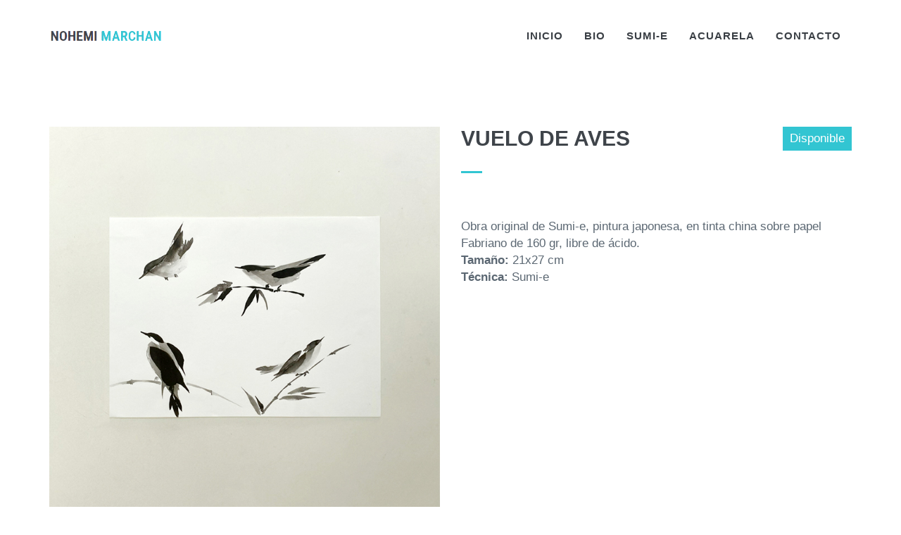

--- FILE ---
content_type: text/html
request_url: https://nmestudio.com/04.html
body_size: 2669
content:
<!DOCTYPE html>
<!--[if IE 9]> <html lang="en" class="ie9"> <![endif]-->
<!--[if !IE]><!-->
<html lang="en">
    <!--<![endif]-->
    <!-- BEGIN HEAD -->

    <head>
        <meta charset="utf-8" />
        <title>Sumi-e México | Acuarela y Pintura Japonesa</title>
        <meta http-equiv="X-UA-Compatible" content="IE=edge">
        <meta content="width=device-width, initial-scale=1.0" name="viewport" />
        <meta http-equiv="Content-type" content="text/html; charset=utf-8">
          <meta name="description" content="Obras originales de Sumi-e y Acuarela China, demostraciones y talleres de pintura japonesa que invitan a descubrir la esencia de la naturaleza a través de delicados trazos minimalistas" />
        
        <meta name="keywords" content="sumie, acuarela china, acuarela, tinta china, sumie mexico, taller de sumie, papel de arroz, curso de acuarela, cancun, mexico" />
        
        <meta content="" name="author"/>
        <meta name="robots" content="all"/>
        <meta name="revisit" content="1 day"/>
        <meta name="AUTHOR" content="nmestudio.com" />
        <meta name="language" content="es" />
        <link href='http://fonts.googleapis.com/css?family=Roboto+Condensed:300italic,400italic,700italic,400,300,700&amp;subset=all' rel='stylesheet' type='text/css'>
        <link href="assets/plugins/socicon/socicon.css" rel="stylesheet" type="text/css" />
        <link href="assets/plugins/bootstrap-social/bootstrap-social.css" rel="stylesheet" type="text/css" />
        <link href="assets/plugins/font-awesome/css/font-awesome.min.css" rel="stylesheet" type="text/css" />
        <link href="assets/plugins/simple-line-icons/simple-line-icons.min.css" rel="stylesheet" type="text/css" />
        <link href="assets/plugins/animate/animate.min.css" rel="stylesheet" type="text/css" />
        <link href="assets/plugins/bootstrap/css/bootstrap.min.css" rel="stylesheet" type="text/css" />
        <!-- END GLOBAL MANDATORY STYLES -->
        <!-- BEGIN: BASE PLUGINS  -->
        <link href="assets/plugins/revo-slider/css/settings.css" rel="stylesheet" type="text/css" />
        <link href="assets/plugins/revo-slider/css/layers.css" rel="stylesheet" type="text/css" />
        <link href="assets/plugins/revo-slider/css/navigation.css" rel="stylesheet" type="text/css" />
        <link href="assets/plugins/cubeportfolio/css/cubeportfolio.min.css" rel="stylesheet" type="text/css" />
        <link href="assets/plugins/owl-carousel/assets/owl.carousel.css" rel="stylesheet" type="text/css" />
        <link href="assets/plugins/fancybox/jquery.fancybox.css" rel="stylesheet" type="text/css" />
        <link href="assets/plugins/slider-for-bootstrap/css/slider.css" rel="stylesheet" type="text/css" />
        <!-- END: BASE PLUGINS -->
        <!-- BEGIN: PAGE STYLES -->
        <link href="assets/plugins/ilightbox/css/ilightbox.css" rel="stylesheet" type="text/css" />
        <!-- END: PAGE STYLES -->
        <!-- BEGIN THEME STYLES -->
        <link href="assets/demos/index/css/plugins.css" rel="stylesheet" type="text/css" />
        <link href="assets/demos/index/css/components.css" id="style_components" rel="stylesheet" type="text/css" />
        <link href="assets/demos/index/css/themes/default.css" rel="stylesheet" id="style_theme" type="text/css" />
        <link href="assets/demos/index/css/custom.css" rel="stylesheet" type="text/css" />
        <!-- END THEME STYLES -->
        <link rel="shortcut icon" href="favicon.ico" /> </head>

    <body class="c-layout-header-fixed c-layout-header-mobile-fixed">
        <!-- BEGIN: LAYOUT/HEADERS/HEADER-1 -->
        <!-- BEGIN: HEADER -->
        <header class="c-layout-header c-layout-header-4 c-layout-header-default-mobile" data-minimize-offset="80">
            <div class="c-navbar">
                <div class="container">
                    <!-- BEGIN: BRAND -->
                    <div class="c-navbar-wrapper clearfix">
                        <div class="c-brand c-pull-left">
                            <a href="index.html" class="c-logo">
                                <img src="assets/base/img/layout/logos/logo-3.png" alt="JANGO" class="c-desktop-logo">
                                <img src="assets/base/img/layout/logos/logo-3.png" alt="JANGO" class="c-desktop-logo-inverse">
                                <img src="assets/base/img/layout/logos/logo-3.png" alt="JANGO" class="c-mobile-logo"> </a>
                            <button class="c-hor-nav-toggler" type="button" data-target=".c-mega-menu">
                                <span class="c-line"></span>
                                <span class="c-line"></span>
                                <span class="c-line"></span>
                            </button>
                            <button class="c-topbar-toggler" type="button">
                                <i class="fa fa-ellipsis-v"></i>
                            </button>
                        </div>
                        <!-- END: BRAND -->
                        <!-- BEGIN: QUICK SEARCH -->
                        <form class="c-quick-search" action="#">
                            <input type="text" name="query" placeholder="Type to search..." value="" class="form-control" autocomplete="off">
                            <span class="c-theme-link">&times;</span>
                        </form>
                        <!-- END: QUICK SEARCH -->
                        <!-- BEGIN: HOR NAV -->
                        <!-- BEGIN: LAYOUT/HEADERS/MEGA-MENU -->
                        <!-- BEGIN: MEGA MENU -->
                        <!-- Dropdown menu toggle on mobile: c-toggler class can be applied to the link arrow or link itself depending on toggle mode -->
                        <nav class="c-mega-menu c-pull-right c-mega-menu-dark c-mega-menu-dark-mobile c-fonts-uppercase c-fonts-bold">
                            <ul class="nav navbar-nav c-theme-nav">
                                <li>
                                    <a href="index.html" class="c-link dropdown-toggle">Inicio
                                        <span class="c-arrow c-toggler"></span>
                                    </a>
                                    
                                </li>
                                <li class="c-menu-type-classic">
                                    <a href="bio.html" class="c-link dropdown-toggle">Bio
                                        <span class="c-arrow c-toggler"></span>
                                    </a></li>
                                <li>
                                    <a href="galeria-sumie.html" class="c-link dropdown-toggle">Sumi-E
                                        <span class="c-arrow c-toggler"></span>
                                    </a>
                                </li>
                                <li>
                                    <a href="galeria-acuarela.html" class="c-link dropdown-toggle">Acuarela
                                        <span class="c-arrow c-toggler"></span>
                                    </a>
                                </li>
                                <li>
                                    <a href="contacto.html" class="c-link dropdown-toggle">Contacto
                                        <span class="c-arrow c-toggler"></span>
                                    </a>
                                </li>
                            </ul>
                        </nav>
                        <!-- END: MEGA MENU -->
                        <!-- END: LAYOUT/HEADERS/MEGA-MENU -->
                        <!-- END: HOR NAV -->
                    </div>

                </div>
            </div>
        </header>
        <!-- END: HEADER -->
	<!-- BEGIN: PAGE CONTAINER -->
	<div class="c-layout-page">
		<!-- BEGIN: PAGE CONTENT -->
		<!-- BEGIN: CONTENT/SHOPS/SHOP-PRODUCT-DETAILS-2 -->
<div class="c-content-box c-size-lg c-overflow-hide c-bg-white">
	<div class="container">
		<div class="c-shop-product-details-2">
			<div class="row">
				<div class="col-md-6">
					<div class="c-product-gallery">
						<div class="c-product-gallery-content">
							<div class="c-zoom">
								<img src="assets/base/img/content/shop8/07.jpg">
							</div>
							
						</div>
					
					</div>
				</div>
				<div class="col-md-6">
					<div class="c-product-meta">
						<div class="c-content-title-1">
							<h3 class="c-font-uppercase c-font-bold">Vuelo de Aves</h3>
							<div class="c-line-left"></div>
						</div>
						<div class="c-product-badge">
							<div class="c-product-new">Disponible</div>
						</div>
						<div class="c-product-review"></div>
						<div class="c-product-short-desc">
							<p>Obra original de Sumi-e, pintura japonesa, en tinta china sobre papel Fabriano de 160 gr, libre de ácido.<br>
							  <strong>Tamaño: </strong>21x27 cm<br>
						    <strong>Técnica: </strong> Sumi-e</p>
						</div>
						<div class="row c-product-variant"></div>
						<div class="c-product-add-cart c-margin-t-20">
							<div class="row"></div>
					  </div>
					</div>
				</div>
			</div>
		</div>
	</div>
</div><!-- END: CONTENT/SHOPS/SHOP-PRODUCT-DETAILS-2 -->
  
		<!-- END: PAGE CONTENT -->
	</div>
	<!-- END: PAGE CONTAINER -->

	<!-- BEGIN: LAYOUT/FOOTERS/FOOTER-6 -->
        <a name="footer"></a>
        <footer class="c-layout-footer c-layout-footer-6 c-bg-grey-1">
            <div class="container">
                <div class="c-prefooter c-bg-white">
                  <div class="c-foot">
                    <div class="row">
                      <div class="col-md-7">
                                <div class="c-content-title-1 c-title-md">
                                    <h3 class="c-font-uppercase c-font-bold">Nohemi
                                        <span class="c-theme-font">Marchan</span>
                                    </h3>
                                 
                                </div>
                                <p class="c-text c-font-16 c-font-regular">Sumi-e Cancún - México | Acuarela y Pintura Japonesa</p>
                        </div>
                        <div class="col-md-4">
                          <div class="c-right">
                            <div class="socicon"> <a href="https://www.instagram.com/nohemi_art" class="socicon-btn socicon-btn-circle socicon-solid c-bg-grey-1 c-font-grey-2 c-theme-on-hover socicon-instagram tooltips" data-original-title="Instagram" data-container="body"></a> <a href="mailto:contacto@nmestudio.com" class="socicon-btn socicon-btn-circle socicon-solid c-bg-grey-1 c-font-grey-2 c-theme-on-hover socicon-mail tooltips" data-original-title="E-mail" data-container="body"></a> </div>
                          </div>
                        </div>
						  






                        </div>
                  </div>
              </div>
          </div>
            <div class="c-postfooter c-bg-dark-2">
                <div class="container">
                    <div class="row">
                        <div class="col-md-6 col-sm-12 c-col">
                            <p class="c-copyright c-font-grey">2025 &copy; NMestudio.
                                <span class="c-font-grey-3">Todos los derechos reservados.</span>
                            </p>
                        </div>
                    </div>
                </div>
            </div>
        </footer>
        <!-- END: LAYOUT/FOOTERS/FOOTER-6 -->
	
	<!-- BEGIN: LAYOUT/FOOTERS/GO2TOP -->
<div class="c-layout-go2top">
	<i class="icon-arrow-up"></i>
</div><!-- END: LAYOUT/FOOTERS/GO2TOP -->
	
	<!-- BEGIN: LAYOUT/BASE/BOTTOM -->
    <!-- BEGIN: CORE PLUGINS -->
	<!--[if lt IE 9]>
	<script src="assets/global/plugins/excanvas.min.js"></script> 
	<![endif]-->
	<script src="assets/plugins/jquery.min.js" type="text/javascript" ></script>
	<script src="assets/plugins/jquery-migrate.min.js" type="text/javascript" ></script>
	<script src="assets/plugins/bootstrap/js/bootstrap.min.js" type="text/javascript" ></script>
	<script src="assets/plugins/jquery.easing.min.js" type="text/javascript" ></script>
	<script src="assets/plugins/reveal-animate/wow.js" type="text/javascript" ></script>
	<script src="assets/demos/default/js/scripts/reveal-animate/reveal-animate.js" type="text/javascript" ></script>

	<!-- END: CORE PLUGINS -->

			<!-- BEGIN: LAYOUT PLUGINS -->
			<script src="assets/plugins/cubeportfolio/js/jquery.cubeportfolio.min.js" type="text/javascript"></script>
			<script src="assets/plugins/owl-carousel/owl.carousel.min.js" type="text/javascript"></script>
			<script src="assets/plugins/counterup/jquery.counterup.min.js" type="text/javascript"></script>
			<script src="assets/plugins/counterup/jquery.waypoints.min.js" type="text/javascript"></script>
			<script src="assets/plugins/fancybox/jquery.fancybox.pack.js" type="text/javascript"></script>
			<script src="assets/plugins/smooth-scroll/jquery.smooth-scroll.js" type="text/javascript"></script>
			<script src="assets/plugins/slider-for-bootstrap/js/bootstrap-slider.js" type="text/javascript"></script>
			<script src="assets/plugins/js-cookie/js.cookie.js" type="text/javascript"></script>
				<!-- END: LAYOUT PLUGINS -->
	
	<!-- BEGIN: THEME SCRIPTS -->
	<script src="assets/base/js/components.js" type="text/javascript"></script>
	<script src="assets/base/js/components-shop.js" type="text/javascript"></script>
	<script src="assets/base/js/app.js" type="text/javascript"></script>
	<script>
	$(document).ready(function() {    
		App.init(); // init core    
	});
	</script>
	<!-- END: THEME SCRIPTS -->

			<!-- BEGIN: PAGE SCRIPTS -->
								<script src="assets/plugins/zoom-master/jquery.zoom.min.js" type="text/javascript"></script>
							<!-- END: PAGE SCRIPTS -->
		<!-- END: LAYOUT/BASE/BOTTOM -->
</body>
</html>
